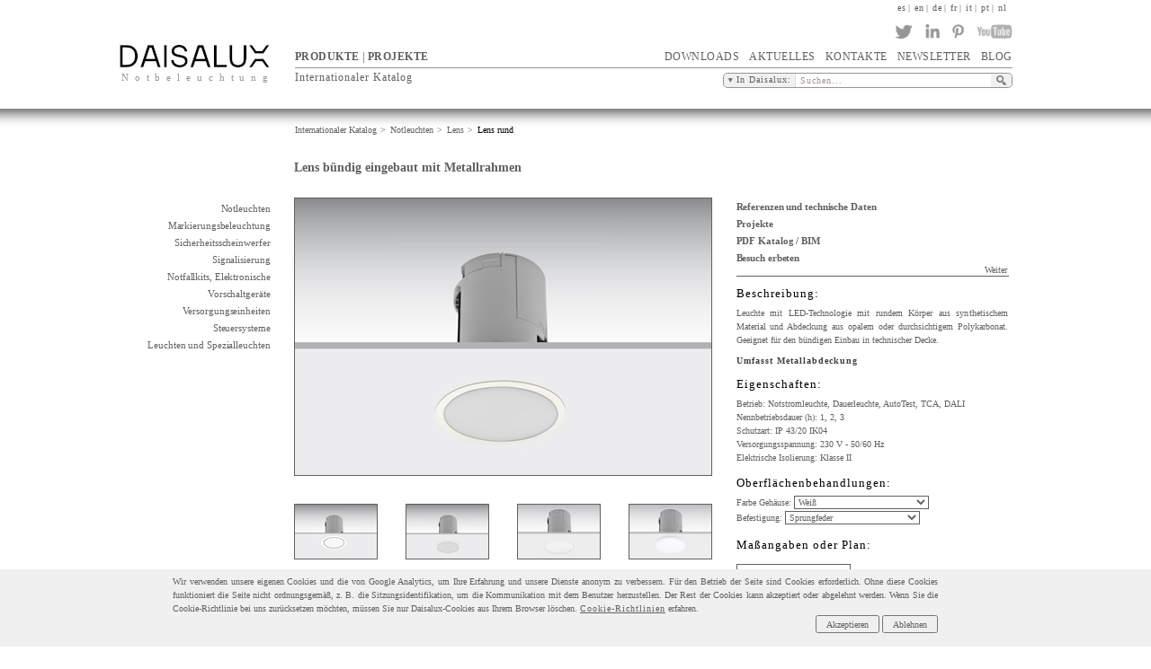

--- FILE ---
content_type: text/html; charset=utf-8
request_url: https://www.daisalux.com/de-de/pages/productos/soluciones.aspx?DB=DaisaluxProDe&Cest=1&GAsp=37&Asp=64&Sol=14942&Aca1=8292&Aca2=10502
body_size: 13198
content:

<!DOCTYPE html PUBLIC "-//W3C//DTD XHTML 1.0 Transitional//EN" "http://www.w3.org/TR/xhtml1/DTD/xhtml1-transitional.dtd">
<html xmlns="http://www.w3.org/1999/xhtml" xml:lang="de" lang="de" >
<head><title>
	Daisalux - Notleuchten - Lens bündig eingebaut mit Metallrahmen - Farbe Gehäuse: Weiß, Befestigung: Sprungfeder
</title><meta http-equiv="content-type" content="text/html; charset=UTF-8" /><meta name="viewport" content="width=device-width, initial-scale=1" /><link href="/css/daisalux.css" rel="stylesheet" type="text/css" /><link href="/css/daisalux800.css" rel="stylesheet" media="only screen and (max-device-width: 800px)" /><link rel="shortcut icon" href="/favicon.ico" /><meta http-equiv="X-UA-Compatible" content="IE=7,8,9" />
    <script type="text/javascript">
        var GB_ROOT_DIR = "/greybox/";

    </script>
    <script type="text/javascript" src="/greybox/AJS.js"></script>
    <script type="text/javascript" src="/greybox/AJS_fx.js"></script>
    <script type="text/javascript" src="/greybox/gb_scripts.js"></script>
    <link href="/greybox/gb_styles.css" rel="stylesheet" type="text/css" media="all" /><link rel="stylesheet" href="/css/lightbox.css" type="text/css" media="screen" /><link rel="stylesheet" href="/css/lightbox800.css" type="text/css" media="only screen and (max-device-width: 800px)" /><link rel="stylesheet" href="/css/lightwindow.css" type="text/css" media="screen" />
    
    <script type="text/javascript" src="/js/prototype.js"></script>
    <script type="text/javascript" src="/js/scriptaculous.js?load=effects,builder"></script>
    <script type="text/javascript" src="/js/lightbox.js"></script>
    <script type="text/javascript" src="/js/dynlayer.js"></script>
    
    <script type="text/javascript" src="https://ajax.googleapis.com/ajax/libs/jquery/1.7.2/jquery.min.js"></script>
    <script src="https://ajax.aspnetcdn.com/ajax/jquery.ui/1.8.9/jquery-ui.js" type="text/javascript"></script>
    <link href="/js/jquery-ui.css" rel="stylesheet" type="text/css" />
    
    <!--<script type="text/javascript" src="/js/cookies-interiores.js"></script>-->
    <script type="text/javascript" src="/js/cookies.js" ></script>
    <!-- Google Tag Manager -->
    <script>(function(w,d,s,l,i){w[l]=w[l]||[];w[l].push({'gtm.start':
    new Date().getTime(),event:'gtm.js'});var f=d.getElementsByTagName(s)[0],
    j=d.createElement(s),dl=l!='dataLayer'?'&l='+l:'';j.async=true;j.src=
    'https://www.googletagmanager.com/gtm.js?id='+i+dl;f.parentNode.insertBefore(j,f);
    })(window,document,'script','dataLayer','GTM-NR9K3N');</script>
    <!-- End Google Tag Manager -->
<meta name="description" content="Leuchte mit LED-Technologie mit rundem Körper aus synthetischem Material und Abdeckung aus opalem oder durchsichtigem Polykarbonat.  Geeignet für den bündigen Einbau in technischer Decke." /><meta name="keywords" content="Lens bündig eingebaut mit Kunststoffrahmen - Lens bündig eingebaut mit Metallrahmen - Lens Bündig Eingebaut Rahmenlos - Lens Halbeingebaut - Lens Wasserdicht Halbeingebaut" /></head>
<body > 
    <form name="aspnetForm" method="post" action="../../../pages/productos/soluciones.aspx?DB=DaisaluxProDe&amp;Cest=1&amp;GAsp=37&amp;Asp=64&amp;Sol=14942&amp;Aca1=8292&amp;Aca2=10502" id="aspnetForm">
<div>
<input type="hidden" name="__EVENTTARGET" id="__EVENTTARGET" value="" />
<input type="hidden" name="__EVENTARGUMENT" id="__EVENTARGUMENT" value="" />
<input type="hidden" name="__LASTFOCUS" id="__LASTFOCUS" value="" />
<input type="hidden" name="__VIEWSTATE" id="__VIEWSTATE" value="/wEPDwUKMTMyMDkwOTYzNg9kFgJmD2QWAgIBD2QWBgIBD2QWJmYPDxYCHgtQb3N0QmFja1VybAWGAWh0dHA6Ly93d3cuZGFpc2FsdXguY29tL2VzLWVzL3BhZ2VzL3Byb2R1Y3Rvcy9zb2x1Y2lvbmVzLmFzcHg/REI9RGFpc2FsdXhQcm9Fc01lcyZDZXN0PTEmR0FzcD0zNyZBc3A9NjQmU29sPTE0OTQyJkFjYTE9ODI5MiZBY2EyPTEwNTAyZGQCAg8PFgIfAAWDAWh0dHA6Ly93d3cuZGFpc2FsdXguY29tL2VuLXVzL3BhZ2VzL3Byb2R1Y3Rvcy9zb2x1Y2lvbmVzLmFzcHg/REI9RGFpc2FsdXhQcm9FbiZDZXN0PTEmR0FzcD0zNyZBc3A9NjQmU29sPTE0OTQyJkFjYTE9ODI5MiZBY2EyPTEwNTAyZGQCBA8PFgIfAAWDAWh0dHA6Ly93d3cuZGFpc2FsdXguY29tL2RlLWRlL3BhZ2VzL3Byb2R1Y3Rvcy9zb2x1Y2lvbmVzLmFzcHg/REI9RGFpc2FsdXhQcm9EZSZDZXN0PTEmR0FzcD0zNyZBc3A9NjQmU29sPTE0OTQyJkFjYTE9ODI5MiZBY2EyPTEwNTAyZGQCBg8PFgIfAAWGAWh0dHA6Ly93d3cuZGFpc2FsdXguY29tL2ZyLWZyL3BhZ2VzL3Byb2R1Y3Rvcy9zb2x1Y2lvbmVzLmFzcHg/REI9RGFpc2FsdXhQcm9Gck1mciZDZXN0PTEmR0FzcD0zNyZBc3A9NjQmU29sPTE0OTQyJkFjYTE9ODI5MiZBY2EyPTEwNTAyZGQCCA8PFgIfAAWDAWh0dHA6Ly93d3cuZGFpc2FsdXguY29tL2l0LWl0L3BhZ2VzL3Byb2R1Y3Rvcy9zb2x1Y2lvbmVzLmFzcHg/REI9RGFpc2FsdXhQcm9JdCZDZXN0PTEmR0FzcD0zNyZBc3A9NjQmU29sPTE0OTQyJkFjYTE9ODI5MiZBY2EyPTEwNTAyZGQCCg8PFgIfAAWDAWh0dHA6Ly93d3cuZGFpc2FsdXguY29tL3B0LXB0L3BhZ2VzL3Byb2R1Y3Rvcy9zb2x1Y2lvbmVzLmFzcHg/REI9RGFpc2FsdXhQcm9QdCZDZXN0PTEmR0FzcD0zNyZBc3A9NjQmU29sPTE0OTQyJkFjYTE9ODI5MiZBY2EyPTEwNTAyZGQCDA8PFgIfAAWDAWh0dHA6Ly93d3cuZGFpc2FsdXguY29tL25sLW5sL3BhZ2VzL3Byb2R1Y3Rvcy9zb2x1Y2lvbmVzLmFzcHg/REI9RGFpc2FsdXhQcm9ObCZDZXN0PTEmR0FzcD0zNyZBc3A9NjQmU29sPTE0OTQyJkFjYTE9ODI5MiZBY2EyPTEwNTAyZGQCDg8PFgIfAAWDAWh0dHA6Ly93d3cuZGFpc2FsdXguY29tL2hyLWhyL3BhZ2VzL3Byb2R1Y3Rvcy9zb2x1Y2lvbmVzLmFzcHg/[base64]/REI9RGFpc2FsdXhQcm9EZR4EXyFTQgICZGQCBQ8PFggfBAUHbWlnYXBhbh8FBQtOb3RsZXVjaHRlbh8CBVRodHRwczovL3d3dy5kYWlzYWx1eC5jb20vZGUtZGUvcGFnZXMvcHJvZHVjdG9zL2FzcGVjdG9zLmFzcHg/[base64]/REI9RGFpc2FsdXhQcm9EZSZDZXN0PTRkZAICD2QWAgIBDw8WBB8FBRdTaWNoZXJoZWl0c3NjaGVpbndlcmZlch8CBVRodHRwczovL3d3dy5kYWlzYWx1eC5jb20vZGUtZGUvcGFnZXMvcHJvZHVjdG9zL2FzcGVjdG9zLmFzcHg/REI9RGFpc2FsdXhQcm9EZSZDZXN0PTJkZAIDD2QWAgIBDw8WBB8FBQ5TaWduYWxpc2llcnVuZx8CBVRodHRwczovL3d3dy5kYWlzYWx1eC5jb20vZGUtZGUvcGFnZXMvcHJvZHVjdG9zL2FzcGVjdG9zLmFzcHg/[base64]/[base64]/[base64]/[base64]/[base64]" />
</div>

<script type="text/javascript">
//<![CDATA[
var theForm = document.forms['aspnetForm'];
if (!theForm) {
    theForm = document.aspnetForm;
}
function __doPostBack(eventTarget, eventArgument) {
    if (!theForm.onsubmit || (theForm.onsubmit() != false)) {
        theForm.__EVENTTARGET.value = eventTarget;
        theForm.__EVENTARGUMENT.value = eventArgument;
        theForm.submit();
    }
}
//]]>
</script>


<script src="/WebResource.axd?d=i6EHremXN2ou4mJqVNGZe-KMEHpkZDpzO5w38ozbQ8yGDgeADKa5FGMMIRwFwKHiKB54RFweAaQMES0M4mFIjcoCObE1&amp;t=637746908407488025" type="text/javascript"></script>

<div>

	<input type="hidden" name="__VIEWSTATEGENERATOR" id="__VIEWSTATEGENERATOR" value="CD635D28" />
	<input type="hidden" name="__EVENTVALIDATION" id="__EVENTVALIDATION" value="/[base64]" />
</div>
        <div id="total">
            
<div id="cabecera">
    <div id="idiomas">
        <ul>
            <li>
                <a id="ctl00_cabecera_LBcastellano" href="http://www.daisalux.com/es-es/pages/productos/soluciones.aspx?DB=DaisaluxProEsMes&Cest=1&GAsp=37&Asp=64&Sol=14942&Aca1=8292&Aca2=10502" onclick="javascript:__doPostBack('ctl00$cabecera$LBcastellano','');">es</a><span id="ctl00_cabecera_LBLhueco1" class="hueco_idiomas">|</span></li>
            <li>
                <a id="ctl00_cabecera_LBingles" href="http://www.daisalux.com/en-us/pages/productos/soluciones.aspx?DB=DaisaluxProEn&Cest=1&GAsp=37&Asp=64&Sol=14942&Aca1=8292&Aca2=10502" onclick="javascript:__doPostBack('ctl00$cabecera$LBingles','');">en</a><span id="ctl00_cabecera_LBLhueco2" class="hueco_idiomas">|</span></li>
            
            <li>
                <a id="ctl00_cabecera_LBaleman" href="http://www.daisalux.com/de-de/pages/productos/soluciones.aspx?DB=DaisaluxProDe&Cest=1&GAsp=37&Asp=64&Sol=14942&Aca1=8292&Aca2=10502" onclick="javascript:__doPostBack('ctl00$cabecera$LBaleman','');">de</a><span id="ctl00_cabecera_LBLhueco3" class="hueco_idiomas">|</span></li>
            <li>
                <a id="ctl00_cabecera_LBfrances" href="http://www.daisalux.com/fr-fr/pages/productos/soluciones.aspx?DB=DaisaluxProFrMfr&Cest=1&GAsp=37&Asp=64&Sol=14942&Aca1=8292&Aca2=10502" onclick="javascript:__doPostBack('ctl00$cabecera$LBfrances','');">fr</a><span id="ctl00_cabecera_LBLhueco4" class="hueco_idiomas">|</span></li>
            <li>
                <a id="ctl00_cabecera_LBitaliano" class="ultimo" href="http://www.daisalux.com/it-it/pages/productos/soluciones.aspx?DB=DaisaluxProIt&Cest=1&GAsp=37&Asp=64&Sol=14942&Aca1=8292&Aca2=10502" onclick="javascript:__doPostBack('ctl00$cabecera$LBitaliano','');">it</a><span id="ctl00_cabecera_LBLhueco5" class="hueco_idiomas">|</span></li>
            <li>
                <a id="ctl00_cabecera_LBportugues" href="http://www.daisalux.com/pt-pt/pages/productos/soluciones.aspx?DB=DaisaluxProPt&Cest=1&GAsp=37&Asp=64&Sol=14942&Aca1=8292&Aca2=10502" onclick="javascript:__doPostBack('ctl00$cabecera$LBportugues','');">pt</a><span id="ctl00_cabecera_LBLhueco6" class="hueco_idiomas">|</span></li>
            <li>
                <a id="ctl00_cabecera_LBDutch" class="ultimo" href="http://www.daisalux.com/nl-nl/pages/productos/soluciones.aspx?DB=DaisaluxProNl&Cest=1&GAsp=37&Asp=64&Sol=14942&Aca1=8292&Aca2=10502" onclick="javascript:__doPostBack('ctl00$cabecera$LBDutch','');">nl</a><span id="ctl00_cabecera_LBLhueco7" class="hueco_idiomas"></span></li>
            <li>
                <a id="ctl00_cabecera_LBCroatian" class="ultimo" href="http://www.daisalux.com/hr-hr/pages/productos/soluciones.aspx?DB=DaisaluxProHr&Cest=1&GAsp=37&Asp=64&Sol=14942&Aca1=8292&Aca2=10502" onclick="javascript:__doPostBack('ctl00$cabecera$LBCroatian','');"></a></li>                   
        </ul>
    </div>
    <div id="menulogo">
        <div id="logo">
            <a href="http://www.daisalux.com/de-de/default.aspx" id="ctl00_cabecera_alogo">
            <img id="ctl00_cabecera_IBlogo" alt="Logo Daisalux. Notbeleuchtung" border="0" title="Logo Daisalux. Notbeleuchtung" src="/img/general/masterpage/logo.jpg" />
            </a>
            <h1><span id="eslogan">Notbeleuchtung</span></h1>
            
        </div>
    </div>
    <script type="text/javascript" src="/js/cabecera.js"></script>
    <div id="rrss">
                    <a href="https://twitter.com/Daisalux" target="_blank" onmouseover="ImgRRSS('ctl00_cabecera_ImgTwitter','/img/general/RRSS/twitter-hover.png');" onmouseout="ImgRRSS('ctl00_cabecera_ImgTwitter','/img/general/RRSS/twitter-normal.png');">
                        <img id="ctl00_cabecera_ImgTwitter" class="imgrrss" title="Twitter" border="0" src="/img/general/RRSS/twitter-normal.png" alt="Twitter" /></a>
                    <a href="https://www.linkedin.com/company/daisalux-emergency-lighting/" target="_blank" onmouseover="ImgRRSS('ctl00_cabecera_ImgLinkedIn','/img/general/RRSS/linkedin-hover.png');" onmouseout="ImgRRSS('ctl00_cabecera_ImgLinkedIn','/img/general/RRSS/linkedin-normal.png');">
                        <img id="ctl00_cabecera_ImgLinkedIn" class="imgrrss" title="LinkedIn" border="0" src="/img/general/RRSS/linkedin-normal.png" alt="LinkedIn" /></a>
                    <a href="http://www.pinterest.com/daisalux/" target="_blank" onmouseover="ImgRRSS('ctl00_cabecera_ImgPinterest','/img/general/RRSS/pinterest-hover.png');" onmouseout="ImgRRSS('ctl00_cabecera_ImgPinterest','/img/general/RRSS/pinterest-normal.png');">
                        <img id="ctl00_cabecera_ImgPinterest" class="imgrrss" title="Pinterest" border="0" src="/img/general/RRSS/pinterest-normal.png" alt="Pinterest" /></a>
                    <a href="https://www.youtube.com/channel/UC1aD1K0CD2XiqBCQoEU7w1w" target="_blank" onmouseover="ImgRRSS('ctl00_cabecera_ImgYoutube','/img/general/RRSS/YouTube-hover.png');" onmouseout="ImgRRSS('ctl00_cabecera_ImgYoutube','/img/general/RRSS/YouTube-normal.png');">
                        <img id="ctl00_cabecera_ImgYoutube" class="imgrrss_ultima" title="Youtube" border="0" src="/img/general/RRSS/YouTube-normal.png" alt="Youtube" /></a>
                </div>
    <div id="menus">
        <div id="menus_arriba">
            <div id="produs_lista1">
                <ul>
                    <li>
                        <a id="ctl00_cabecera_HLproductos" href="http://www.daisalux.com/de-de/pages/productos/cestas.aspx?DB=DaisaluxProDe">PRODUKTE</a></li>
                            <!--NavigateUrl="~/pages/productos/cestas.aspx" -->
                    <li>
                        <span id="ctl00_cabecera_LBLseparador" class="separador">|</span></li>
                    <li>
                        <a id="ctl00_cabecera_HLProyectos" href="http://www.daisalux.com/de-de/pages/proyectos/proyectos_sectores.aspx">PROJEKTE</a></li>
                </ul>
            </div>
            <div id="empresa_lista">
                <ul>
                    
                    <li>
                        <a id="ctl00_cabecera_HLdescargas" href="http://www.daisalux.com/de-de/pages/descargas/descargas.aspx">DOWNLOADS</a></li>
                    <li>
                        <a id="ctl00_cabecera_HLactualidad" href="http://www.daisalux.com/de-de/pages/actualidad/actualidad.aspx">AKTUELLES</a></li>
                    <li>
                        <a id="ctl00_cabecera_HLcontacto" href="http://www.daisalux.com/de-de/pages/contacto/contacto.aspx">KONTAKTE</a></li>
                    
                    <li>
                        <a id="ctl00_cabecera_HLnewsletter" href="http://www.daisalux.com/de-de/pages/newsletter/newsletter.aspx">NEWSLETTER</a></li>
                    <li>
                        <a id="ctl00_cabecera_HLBlog" href="http://blog.daisalux.com" target="_blank">BLOG</a></li>
                </ul>
            </div>
        </div>
        <div id="menus_abajo">
            <div id="catalogo_lista">
                <ul>
                    
                            <!--PostBackUrl="../../pages/productos/cestas.aspx?Cat=true"-->
                    
                    <li id="ctl00_cabecera_licatalogointer">
                        <a id="ctl00_cabecera_LBinternacional" href="http://www.daisalux.com/de-de/pages/productos/cestas.aspx?DB=DaisaluxProDe" onclick="javascript:__doPostBack('ctl00$cabecera$LBinternacional','');">Internationaler Katalog</a></li>
                            <!--PostBackUrl="../../pages/productos/cestas.aspx?Cat=true"-->
                </ul>
            </div>

                 <div id="buscar">
                    <div id="buscar_limitado">
                        <div id="ddlbusqueda" onmouseover="DynLayerShow(lflotante);lminimos.hide();" >
                            <img id="ctl00_cabecera_imgflechita" title="Kategorien" alt="Kategorien" src="/img/general/home/flechita.png" />
                            <span id="ctl00_cabecera_lblcategoria">In Daisalux:</span>
                        </div>
                           <div id="txtbusqueda">
                           <input name="ctl00$cabecera$TXTbusqueda" type="text" value="Suchen..." id="ctl00_cabecera_TXTbusqueda" tabindex="1" class="txtbusqueda" onkeyup="keypress(event)" onkeypress="aux(event)" alt="Suchen..." onfocus="if(this.value == this.alt) { lflotante.hide();this.value = ''; }" onblur="busquedablur();" /></div>
                       
                        <div id="lupita" onclick="ibLupa();"  >
                            <a href="#" tabindex="1">
                                <img id="ctl00_cabecera_ImgLupa" class="ImgLupa" alt="Suchen" title="Suchen" src="/img/general/home/lupa.png" />
                            </a>
                            <input type="submit" name="ctl00$cabecera$IBlupa" value="" id="ctl00_cabecera_IBlupa" class="IBLupa" />
                        </div>
                     </div>
                    <!--<a id="ctl00_cabecera_LBbuscar" class="buscar" href="~/pages/buscar/resultados.aspx" onclick="javascript:__doPostBack('ctl00$cabecera$LBbuscar','');">Suchen</a>
                    <input name="ctl00$cabecera$TXTbuscar" type="text" id="ctl00_cabecera_TXTbuscar" class="txt_buscar" />-->
                    <div id="layerflotante">
                         <ul>
                            <li><a id="ctl00_cabecera_LBCat1" href="javascript:__doPostBack('ctl00$cabecera$LBCat1','')">In Daisalux</a></li>
                            <li><a id="ctl00_cabecera_LBCat2" href="javascript:__doPostBack('ctl00$cabecera$LBCat2','')">Produkte</a></li>
                            <li><a id="ctl00_cabecera_LBCat3" href="javascript:__doPostBack('ctl00$cabecera$LBCat3','')">Dokumente</a></li>
                            <li><a id="ctl00_cabecera_LBCat4" href="javascript:__doPostBack('ctl00$cabecera$LBCat4','')">Otros</a></li>
                        </ul>
                    </div>
                    <div id="layerminimos" >
                        <ul>
                            <li>
                                <span id="ctl00_cabecera_LBLcaracteres">Sie müssen mehr als 3 Charaktere einführen</span></li>
                        </ul>
                    </div>
                    
                    <div id="layerminimosespecial" >
                        <ul>
                            <li>
                                <span id="ctl00_cabecera_LBLcaracteresEspecial">Sie müssen mehr als 2 Charaktere einführen</span></li>
                        </ul>
                    </div>
                </div>
            
    
            
<div id="migapan">
   
    
    <a id="ctl00_cabecera_miga_HL1" class="migapan" href="https://www.daisalux.com/de-de/pages/productos/cestas.aspx?DB=DaisaluxProDe">Internationaler Katalog</a>
    <span id="ctl00_cabecera_miga_LBLseparador1">></span>
    <a id="ctl00_cabecera_miga_HL2" class="migapan" href="https://www.daisalux.com/de-de/pages/productos/aspectos.aspx?DB=DaisaluxProDe&amp;Cest=1">Notleuchten</a>
    <span id="ctl00_cabecera_miga_LBLseparador2">></span>
    <a id="ctl00_cabecera_miga_HL3" class="migapan" href="https://www.daisalux.com/de-de/pages/productos/aspectos.aspx?DB=DaisaluxProDe&amp;Cest=1#GAsp37">Lens</a>
    <span id="ctl00_cabecera_miga_LBLseparador3">></span>
    <a id="ctl00_cabecera_miga_HL4" disabled="disabled" class="migapan_active">Lens rund</a>
    
    
    
</div>

        </div>
    </div>
     
</div>
         



 <script type="text/javascript" language="javascript" src="/js/busquedas-interiores.js"></script>
        </div>
        <div id="centro_total">
            <div id="centro_interiores"  onmouseover="lflotante.hide(); lminimos.hide();">
                
    
<div id="menu_produ_list">
    <ul>
        
                <li>
                    <a id="ctl00_ContentPlaceHolder1_menu_produ_Rep_Menu_ctl00_hlmenu" href="https://www.daisalux.com/de-de/pages/productos/aspectos.aspx?DB=DaisaluxProDe&amp;Cest=1">Notleuchten</a>
                </li>
            
                <li>
                    <a id="ctl00_ContentPlaceHolder1_menu_produ_Rep_Menu_ctl01_hlmenu" href="https://www.daisalux.com/de-de/pages/productos/aspectos.aspx?DB=DaisaluxProDe&amp;Cest=4">Markierungsbeleuchtung</a>
                </li>
            
                <li>
                    <a id="ctl00_ContentPlaceHolder1_menu_produ_Rep_Menu_ctl02_hlmenu" href="https://www.daisalux.com/de-de/pages/productos/aspectos.aspx?DB=DaisaluxProDe&amp;Cest=2">Sicherheitsscheinwerfer</a>
                </li>
            
                <li>
                    <a id="ctl00_ContentPlaceHolder1_menu_produ_Rep_Menu_ctl03_hlmenu" href="https://www.daisalux.com/de-de/pages/productos/aspectos.aspx?DB=DaisaluxProDe&amp;Cest=5">Signalisierung</a>
                </li>
            
                <li>
                    <a id="ctl00_ContentPlaceHolder1_menu_produ_Rep_Menu_ctl04_hlmenu" href="https://www.daisalux.com/de-de/pages/productos/aspectos.aspx?DB=DaisaluxProDe&amp;Cest=6">Notfallkits, Elektronische Vorschaltgeräte</a>
                </li>
            
                <li>
                    <a id="ctl00_ContentPlaceHolder1_menu_produ_Rep_Menu_ctl05_hlmenu" href="https://www.daisalux.com/de-de/pages/productos/aspectos.aspx?DB=DaisaluxProDe&amp;Cest=7">Versorgungseinheiten</a>
                </li>
            
                <li>
                    <a id="ctl00_ContentPlaceHolder1_menu_produ_Rep_Menu_ctl06_hlmenu" href="https://www.daisalux.com/de-de/pages/productos/aspectos.aspx?DB=DaisaluxProDe&amp;Cest=8">Steuersysteme</a>
                </li>
            
                <li>
                    <a id="ctl00_ContentPlaceHolder1_menu_produ_Rep_Menu_ctl07_hlmenu" href="https://www.daisalux.com/de-de/pages/productos/aspectos.aspx?DB=DaisaluxProDe&amp;Cest=3">Leuchten und Spezialleuchten</a>
                </li>
            
    </ul>
   
</div>    

    
    <div id="titu_produ_arriba_sol">
        <h1 class="titulos"><span id="ctl00_ContentPlaceHolder1_LBLtitulo">Lens bündig eingebaut mit Metallrahmen</span></h1>
    </div>
    <div id="produ_centro_soluciones">
        <table border="0" cellpadding="0" cellspacing="0" width="100%">
        <tr id="ctl00_ContentPlaceHolder1_trled" style="visibility:hidden;">
	<td class="led">
                    <span id="ctl00_ContentPlaceHolder1_LBLled">Tecnología LED</span></td>
</tr>

            <tr>
                <td>
                    <img id="ctl00_ContentPlaceHolder1_IMG_Grande" class="img_produ_grande" src="/Comun/Productos/Fotos/Soluciones_463x308/LENS%20(MET)%20CC%20COLOCADO.jpg" alt="Lens (MET) CC" style="border-width:1px;border-style:solid;border-width:1px;" /></td>
            </tr>
            <tr>
                <td>
                    <table border="0" cellpadding="0" cellspacing="0" width="100%">
                        
                                <tr>
                                    <td class="aux91">
                                        <a href="http://www.daisalux.com/de-de/pages/productos/soluciones.aspx?DB=DaisaluxProDe&Cest=1&GAsp=37&Asp=64&Sol=7393&Aca1=8292" id="ctl00_ContentPlaceHolder1_Rep_Soluciones_ctl00_aimg1"><img id="ctl00_ContentPlaceHolder1_Rep_Soluciones_ctl00_img1" title="Lens bündig eingebaut mit Kunststoffrahmen" class="img_produ" src="/Comun/Productos/Fotos/Soluciones_091x060/LENS%20CC%20COLOCADO.jpg" alt="Lens CC" style="border-width:1px;border-style:solid;border-width:1px;cursor:normal;" /></a>
                                    </td>
                                    <td class="auxhueco31">
                                        <img id="ctl00_ContentPlaceHolder1_Rep_Soluciones_ctl00_imghueco" src="/img/general/punto.gif" /></td>
                                    <td class="aux91"> 
                                      <a href="http://www.daisalux.com/de-de/pages/productos/soluciones.aspx?DB=DaisaluxProDe&Cest=1&GAsp=37&Asp=64&Sol=14942&Aca1=8292&Aca2=10502" id="ctl00_ContentPlaceHolder1_Rep_Soluciones_ctl00_aimg2"><img id="ctl00_ContentPlaceHolder1_Rep_Soluciones_ctl00_img2" title="Lens bündig eingebaut mit Metallrahmen" class="img_produ" src="/Comun/Productos/Fotos/Soluciones_091x060/LENS%20(MET)%20CC%20COLOCADO.jpg" alt="Lens (MET) CC" style="border-width:1px;border-style:solid;border-width:1px;cursor:normal;" /></a>
                                    </td>
                                    <td class="auxhueco31">
                                        <img id="ctl00_ContentPlaceHolder1_Rep_Soluciones_ctl00_imghueco1" src="/img/general/punto.gif" /></td>
                                    <td class="aux91">
                                        <a href="http://www.daisalux.com/de-de/pages/productos/soluciones.aspx?DB=DaisaluxProDe&Cest=1&GAsp=37&Asp=64&Sol=9817" id="ctl00_ContentPlaceHolder1_Rep_Soluciones_ctl00_aimg3"><img id="ctl00_ContentPlaceHolder1_Rep_Soluciones_ctl00_img3" title="Lens Bündig Eingebaut Rahmenlos" class="img_produ" src="/Comun/Productos/Fotos/Soluciones_091x060/LENS%20(SEN)%20CC%20COLOCADO.jpg" alt="Lens (SEN) CC" style="border-width:1px;border-style:solid;border-width:1px;cursor:normal;" /></a>
                                    </td>
                                    <td class="auxhueco31">
                                        <img id="ctl00_ContentPlaceHolder1_Rep_Soluciones_ctl00_imghueco2" src="/img/general/punto.gif" /></td>
                                    <td class="aux91">
                                        <a href="http://www.daisalux.com/de-de/pages/productos/soluciones.aspx?DB=DaisaluxProDe&Cest=1&GAsp=37&Asp=64&Sol=10237" id="ctl00_ContentPlaceHolder1_Rep_Soluciones_ctl00_aimg4"><img id="ctl00_ContentPlaceHolder1_Rep_Soluciones_ctl00_img4" title="Lens Halbeingebaut" class="img_produ" src="/Comun/Productos/Fotos/Soluciones_091x060/LENS%20(SM)%20CC%20COLOCADO.jpg" alt="Lens (SM) CC" style="border-width:1px;border-style:solid;border-width:1px;cursor:normal;" /></a>
                                    </td>
                                </tr>
                            
                                <tr>
                                    <td class="aux91">
                                        <a href="http://www.daisalux.com/de-de/pages/productos/soluciones.aspx?DB=DaisaluxProDe&Cest=1&GAsp=37&Asp=64&Sol=10376&Aca1=9982&Aca2=16564" id="ctl00_ContentPlaceHolder1_Rep_Soluciones_ctl01_aimg1"><img id="ctl00_ContentPlaceHolder1_Rep_Soluciones_ctl01_img1" title="Lens Wasserdicht Halbeingebaut" class="img_produ" src="/Comun/Productos/Fotos/Soluciones_091x060/LENS%20(ESM)%20CC%20COLOCADO.jpg" alt="Lens (ESM) CC" style="border-width:1px;border-style:solid;border-width:1px;cursor:normal;" /></a>
                                    </td>
                                    <td class="auxhueco31">
                                        <img id="ctl00_ContentPlaceHolder1_Rep_Soluciones_ctl01_imghueco" src="/img/general/punto.gif" /></td>
                                    <td class="aux91"> 
                                      <a id="ctl00_ContentPlaceHolder1_Rep_Soluciones_ctl01_aimg2"><img id="ctl00_ContentPlaceHolder1_Rep_Soluciones_ctl01_img2" class="img_produ" src="/img/general/punto.gif" style="border-width:1px;border-style:solid;border-width:0px;cursor:arrow;" /></a>
                                    </td>
                                    <td class="auxhueco31">
                                        <img id="ctl00_ContentPlaceHolder1_Rep_Soluciones_ctl01_imghueco1" src="/img/general/punto.gif" /></td>
                                    <td class="aux91">
                                        <a id="ctl00_ContentPlaceHolder1_Rep_Soluciones_ctl01_aimg3"><img id="ctl00_ContentPlaceHolder1_Rep_Soluciones_ctl01_img3" class="img_produ" src="/img/general/punto.gif" style="border-width:1px;border-style:solid;border-width:0px;cursor:arrow;" /></a>
                                    </td>
                                    <td class="auxhueco31">
                                        <img id="ctl00_ContentPlaceHolder1_Rep_Soluciones_ctl01_imghueco2" src="/img/general/punto.gif" /></td>
                                    <td class="aux91">
                                        <a id="ctl00_ContentPlaceHolder1_Rep_Soluciones_ctl01_aimg4"><img id="ctl00_ContentPlaceHolder1_Rep_Soluciones_ctl01_img4" class="img_produ" src="/img/general/punto.gif" style="border-width:1px;border-style:solid;border-width:0px;cursor:arrow;" /></a>
                                    </td>
                                </tr>
                            
                        
                    </table>
                </td>
            </tr>
        </table>
    </div>
    <div id="centro_produ">
        <div id="menu_produ_dcha_sol">
            <a id="ctl00_ContentPlaceHolder1_LBreferencias" href="http://www.daisalux.com/de-de/pages/productos/soluciones_articulos.aspx?DB=DaisaluxProDe&amp;Cest=1&amp;GAsp=37&amp;Asp=64&amp;Sol=14942&amp;Aca1=8292&amp;Aca2=10502">Referenzen und technische Daten</a><br />
            <a id="ctl00_ContentPlaceHolder1_HLproyectos" href="http://www.daisalux.com/de-de/pages/proyectos/proyectos_lugares.aspx?Cest=1&amp;Asp=64">Projekte</a><br />
            <a id="ctl00_ContentPlaceHolder1_HLcatalogo" rel="gb_page_center[867, 568]" href="http://www.daisalux.com/de-de/pages/productos/catalogo.aspx?DB=DaisaluxProDe&amp;GAsp=37&amp;Asp=64&amp;Sol=14942&amp;SolAca=8292,10502,,">PDF Katalog / BIM</a><br />
            <a id="ctl00_ContentPlaceHolder1_HLvisita" rel="gb_page_center[867, 640]" href="http://www.daisalux.com/de-de/pages/productos/visita.aspx?DB=DaisaluxProDe&amp;Tema=Lens bündig eingebaut mit Metallrahmen">Besuch erbeten</a><br />
            
        </div>
        <div id="siguiente">
            <a id="ctl00_ContentPlaceHolder1_LBsiguiente" href="http://www.daisalux.com/de-de/pages/productos/soluciones_articulos.aspx?DB=DaisaluxProDe&amp;Cest=1&amp;GAsp=37&amp;Asp=64&amp;Sol=14942&amp;Aca1=8292&amp;Aca2=10502">Weiter</a><br />
        </div>
        <div id="descripcion">
            <span id="ctl00_ContentPlaceHolder1_LBLtitudescripcion" class="titu_negro">Beschreibung:</span><br />
            <div id="texto_justi" class="texto_justi">
                <span id="ctl00_ContentPlaceHolder1_LBLdescripcion">Leuchte mit LED-Technologie mit rundem Körper aus synthetischem Material und Abdeckung aus opalem oder durchsichtigem Polykarbonat.  Geeignet für den bündigen Einbau in technischer Decke.</span>
            </div>
            <div id="hueco_necesario"> <span id="ctl00_ContentPlaceHolder1_LBLnecesario" class="necesario">Umfasst Metallabdeckung</span></div>
           
        </div>
        <div id="ctl00_ContentPlaceHolder1_caracteristicas" class="caracteristicas">
            <span id="ctl00_ContentPlaceHolder1_LBLtitucaract" class="titu_negro">Eigenschaften:</span><br />
            <div id="texto_caracteristicas" class="texto_justi">
                
                        <div id="cara" class="caracteristicas_espacio">
                        <span id="ctl00_ContentPlaceHolder1_Rep_Caracteristica_ctl00_LBLtextocaract">Betrieb: Notstromleuchte, Dauerleuchte, AutoTest, TCA, DALI</span>
                        </div>
                    
                        <div id="cara" class="caracteristicas_espacio">
                        <span id="ctl00_ContentPlaceHolder1_Rep_Caracteristica_ctl01_LBLtextocaract">Nennbetriebsdauer (h): 1, 2, 3</span>
                        </div>
                    
                        <div id="cara" class="caracteristicas_espacio">
                        <span id="ctl00_ContentPlaceHolder1_Rep_Caracteristica_ctl02_LBLtextocaract">Schutzart: IP 43/20 IK04</span>
                        </div>
                    
                        <div id="cara" class="caracteristicas_espacio">
                        <span id="ctl00_ContentPlaceHolder1_Rep_Caracteristica_ctl03_LBLtextocaract">Versorgungsspannung: 230 V - 50/60 Hz</span>
                        </div>
                    
                        <div id="cara" class="caracteristicas_espacio">
                        <span id="ctl00_ContentPlaceHolder1_Rep_Caracteristica_ctl04_LBLtextocaract">Elektrische Isolierung: Klasse II</span>
                        </div>
                    
            </div>
        </div>
        
        <div id="ctl00_ContentPlaceHolder1_acabados" class="acabados">
            <span id="ctl00_ContentPlaceHolder1_LBLtituacabados" class="titu_negro">Oberflächenbehandlungen:</span>
                <span id="ctl00_ContentPlaceHolder1_lblErrorAcabados" class="lblerroracabados" style="color:Red;font-size: 9px; font-weight: bold;color: Red;"></span>
                   <br />
            <div id="texto_acabados" class="texto_justi_acabados">
                <div id="ctl00_ContentPlaceHolder1_aca1" class="caracteristicas_espacio">
                <span id="ctl00_ContentPlaceHolder1_LblAcabado1" class="texto lblAcabadob1">Farbe Gehäuse: </span>
                <a id="ctl00_ContentPlaceHolder1_aacabado1" rel="gb_page_center[867, 501]" class="a_acabados">
                <select name="ctl00$ContentPlaceHolder1$DdlAcabado1" onchange="javascript:setTimeout('__doPostBack(\'ctl00$ContentPlaceHolder1$DdlAcabado1\',\'\')', 0)" id="ctl00_ContentPlaceHolder1_DdlAcabado1" class="ddl_acabados ddlacabados1">
	<option selected="selected" value="8292">Wei&#223;</option>
	<option value="9162">Schwarz</option>
	<option value="8293">Silbergrau</option>

</select></a>
                 
                
                        <a href="http://www.daisalux.com/de-de/pages/productos/soluciones.aspx?DB=DaisaluxProDe&Cest=1&GAsp=37&Asp=64&Sol=14942&Aca1=8292&Aca2=10502" id="ctl00_ContentPlaceHolder1_Rep_Aaca1_ctl00_aacabado"></a>
                    
                        <a href="http://www.daisalux.com/de-de/pages/productos/soluciones.aspx?DB=DaisaluxProDe&Cest=1&GAsp=37&Asp=64&Sol=14942&Aca1=9162&Aca2=10502" id="ctl00_ContentPlaceHolder1_Rep_Aaca1_ctl01_aacabado"></a>
                    
                        <a href="http://www.daisalux.com/de-de/pages/productos/soluciones.aspx?DB=DaisaluxProDe&Cest=1&GAsp=37&Asp=64&Sol=14942&Aca1=8293&Aca2=10502" id="ctl00_ContentPlaceHolder1_Rep_Aaca1_ctl02_aacabado"></a>
                    
                </div>
                <div id="ctl00_ContentPlaceHolder1_aca2" class="caracteristicas_espacio">
                <span id="ctl00_ContentPlaceHolder1_LblAcabado2" class="texto lblAcabadob2">Befestigung: </span>
                <a id="ctl00_ContentPlaceHolder1_aacabado2" rel="gb_page_center[867, 501]" class="a_acabados">
                <select name="ctl00$ContentPlaceHolder1$DdlAcabado2" onchange="javascript:setTimeout('__doPostBack(\'ctl00$ContentPlaceHolder1$DdlAcabado2\',\'\')', 0)" id="ctl00_ContentPlaceHolder1_DdlAcabado2" class="ddl_acabados ddlacabados2">
	<option selected="selected" value="10502">Sprungfeder</option>
	<option value="10503">Federn f&#252;r spr&#246;de Decken</option>

</select></a>
                
                
                        <a href="http://www.daisalux.com/de-de/pages/productos/soluciones.aspx?DB=DaisaluxProDe&Cest=1&GAsp=37&Asp=64&Sol=14942&Aca1=8292&Aca2=10502" id="ctl00_ContentPlaceHolder1_Rep_Aaca2_ctl00_aacabado"></a>
                    
                        <a href="http://www.daisalux.com/de-de/pages/productos/soluciones.aspx?DB=DaisaluxProDe&Cest=1&GAsp=37&Asp=64&Sol=14942&Aca1=8292&Aca2=10503" id="ctl00_ContentPlaceHolder1_Rep_Aaca2_ctl01_aacabado"></a>
                    
                </div>
                
                
            </div>
        </div>
        
        
        
        <div id="ctl00_ContentPlaceHolder1_planos" class="planos">
            <span id="ctl00_ContentPlaceHolder1_LBLtituplanos" class="titu_negro">Maßangaben oder Plan:</span><br />
            <a href="/Comun/Productos/Esquemas/Soluciones_633x310/LENS enrasado con aro metalico_CCyCL.jpg" id="ctl00_ContentPlaceHolder1_aplano" rel="lightbox[3]" class="aux125" style="cursor:normal;">
                <img id="ctl00_ContentPlaceHolder1_imgplano" class="plano_produ" src="/Comun/Productos/Esquemas/Soluciones_125x102/LENS%20enrasado%20con%20aro%20metalico_CCyCL.jpg" alt="Lens (MET) CC+CL" style="border-width:1px;border-style:solid;border-width:1px;" /></a>
        </div>
    </div>
    

            </div>
            

<div id="pie_dentro">
    <span id="ctl00_pie_LBLcopyright">Daisalux (C) copyright 2010  </span>
    <a id="ctl00_pie_HLmail" class="pie_home" href="mailto:daisalux@daisalux.com"> daisalux@daisalux.com</a>
    <span id="ctl00_pie_LBLtelefono">  Telf: (+34) 945 29 01 81  Fax: (+34) 945 29 02 29   </span>
    <a id="ctl00_pie_HLaviso" class="pie_home" rel="nofollow" href="https://www.daisalux.com/de-de/pages/aviso/aviso.aspx">Rechtliche Hinweise</a>
    <span id="ctl00_pie_LBLseparador">  |   </span>
    <a id="ctl00_pie_HLwebmap" class="pie_home" href="https://www.daisalux.com/de-de/pages/mapa_web/mapa_web.aspx">Site-Map</a>
</div>


        </div>
        
<div id="cookies">
    <div id="cookiestext">
        <div id="texto_cookies">
            <span id="ctl00_cookies_LblCookies">Wir verwenden unsere eigenen Cookies und die von Google Analytics, um Ihre Erfahrung und unsere Dienste anonym zu verbessern. Für den Betrieb der Seite sind Cookies erforderlich. Ohne diese Cookies funktioniert die Seite nicht ordnungsgemäß, z. B. die Sitzungsidentifikation, um die Kommunikation mit dem Benutzer herzustellen. Der Rest der Cookies kann akzeptiert oder abgelehnt werden. Wenn Sie die Cookie-Richtlinie bei uns zurücksetzen möchten, müssen Sie nur Daisalux-Cookies aus Ihrem Browser löschen. <a href='/de-de/pages/aviso/cookies.aspx' class='link_cookies'>Cookie-Richtlinien</a> erfahren.</span>
            <div id="boton_cookies">
                <input type="submit" name="ctl00$cookies$daisaluxacceptcookies" value="Akzeptieren" id="ctl00_cookies_daisaluxacceptcookies" class="cookies_action_button" />
                <input type="submit" name="ctl00$cookies$daisaluxrejectcookies" value="Ablehnen" id="ctl00_cookies_daisaluxrejectcookies" class="cookies_action_button" />
            </div>
        </div>
        <!--<img id="ctl00_cookies_imgaspa" class="close_cookies" title="close" onclick="closecookie()" src="/img/general/close.gif" alt="close" />-->
    </div>
</div>
<script type="text/javascript">
	jQuery(document).ready(function() {
		setCookieTextEnabled();
	});
	function setCookieTextEnabled() {
		var cookieheight = document.getElementById('cookies').offsetHeight;
		if(cookieheight) {
			cookieheight += 10;
		}
		else {
			cookieheight = 100;
		}
		var pie=document.getElementById('pie_dentro');
		if(pie) {
			pie.setAttribute("style","padding-bottom:" + cookieheight + "px");
		}
		
		var piehome=document.getElementById('pie_dentro_home');
		if(piehome) {
			piehome.setAttribute("style","padding-bottom:" + cookieheight + "px");
		}
	}
	function setCookieTextDisabled() {
		return;
	}
</script>

        
        
    </form>
</body>
</html>


--- FILE ---
content_type: application/javascript
request_url: https://www.daisalux.com/greybox/gb_scripts.js
body_size: 4279
content:
var GB_CURRENT=null;
GB_hide=function(e){
/**/
if(e){parent.parent.window.location.href=parent.parent.window.location.href;}
GB_CURRENT.hide();
};
GreyBox=new AJS.Class({init:function(_1){
this.use_fx=AJS.fx;
this.type="page";
this.overlay_click_close=false;
this.salt=0;
this.root_dir=GB_ROOT_DIR;
this.callback_fns=[];
this.reload_on_close=false;
this.src_loader=this.root_dir+"loader_frame.html";
var _2=window.location.hostname.indexOf("www");
var _3=this.src_loader.indexOf("www");
if(_2!=-1&&_3==-1){
this.src_loader=this.src_loader.replace("://","://www.");
}
if(_2==-1&&_3!=-1){
this.src_loader=this.src_loader.replace("://www.","://");
}
this.show_loading=true;
AJS.update(this,_1);
},addCallback:function(fn){
if(fn){
this.callback_fns.push(fn);
}
},show:function(_5){
GB_CURRENT=this;
this.url=_5;
var _6=[AJS.$bytc("object"),AJS.$bytc("select")];
AJS.map(AJS.flattenList(_6),function(_7){
_7.style.visibility="hidden";
});
this.createElements();
return false;
},hide:function(){
var _8=this.callback_fns;
if(_8!=[]){
AJS.map(_8,function(fn){
fn();
});
}
this.onHide();
if(this.use_fx){
var _a=this.overlay;
AJS.fx.fadeOut(this.overlay,{onComplete:function(){
AJS.removeElement(_a);
_a=null;
},duration:300});
AJS.removeElement(this.g_window);
}else{
AJS.removeElement(this.g_window,this.overlay);
}
this.removeFrame();
AJS.REV(window,"scroll",_GB_setOverlayDimension);
AJS.REV(window,"resize",_GB_update);
var _b=[AJS.$bytc("object"),AJS.$bytc("select")];
AJS.map(AJS.flattenList(_b),function(_c){
_c.style.visibility="visible";
});
GB_CURRENT=null;
if(this.reload_on_close){
window.location.reload();
}
},update:function(){
this.setOverlayDimension();
this.setFrameSize();
this.setWindowPosition();
},createElements:function(){
this.initOverlay();
this.g_window=AJS.DIV({"id":"GB_window"});
AJS.hideElement(this.g_window);
AJS.getBody().insertBefore(this.g_window,this.overlay.nextSibling);
this.initFrame();
this.initHook();
this.update();
var me=this;
if(this.use_fx){
AJS.fx.fadeIn(this.overlay,{duration:300,to:0.7,onComplete:function(){
me.onShow();
AJS.showElement(me.g_window);
me.startLoading();
}});
}else{
AJS.setOpacity(this.overlay,0.7);
AJS.showElement(this.g_window);
this.onShow();
this.startLoading();
}
AJS.AEV(window,"scroll",_GB_setOverlayDimension);
AJS.AEV(window,"resize",_GB_update);
},removeFrame:function(){
try{
AJS.removeElement(this.iframe);
}
catch(e){
}
this.iframe=null;
},startLoading:function(){
this.iframe.src=this.src_loader+"?s="+this.salt++;
AJS.showElement(this.iframe);
},setOverlayDimension:function(){
var _e=AJS.getWindowSize();
if(AJS.isMozilla()||AJS.isOpera()){
AJS.setWidth(this.overlay,"100%");
}else{
AJS.setWidth(this.overlay,_e.w);
}
var _f=Math.max(AJS.getScrollTop()+_e.h,AJS.getScrollTop()+this.height);
if(_f<AJS.getScrollTop()){
AJS.setHeight(this.overlay,_f);
}else{
AJS.setHeight(this.overlay,AJS.getScrollTop()+_e.h);
}
},initOverlay:function(){
this.overlay=AJS.DIV({"id":"GB_overlay"});
if(this.overlay_click_close){

AJS.AEV(this.overlay,"click",GB_hide);
}
AJS.setOpacity(this.overlay,0);
AJS.getBody().insertBefore(this.overlay,AJS.getBody().firstChild);
},initFrame:function(){
if(!this.iframe){
var d={"name":"GB_frame","class":"GB_frame","frameBorder":0};
this.iframe=AJS.IFRAME(d);
this.middle_cnt=AJS.DIV({"class":"content"},this.iframe);
this.top_cnt=AJS.DIV();
this.bottom_cnt=AJS.DIV();
AJS.ACN(this.g_window,this.top_cnt,this.middle_cnt,this.bottom_cnt);
}
},onHide:function(){
},onShow:function(){
},setFrameSize:function(){
},setWindowPosition:function(){
},initHook:function(){
}});
_GB_update=function(){
if(GB_CURRENT){
GB_CURRENT.update();
}
};
_GB_setOverlayDimension=function(){
if(GB_CURRENT){
GB_CURRENT.setOverlayDimension();
}
};
AJS.preloadImages(GB_ROOT_DIR+"indicator.gif");
script_loaded=true;
var GB_SETS={};
function decoGreyboxLinks(){
var as=AJS.$bytc("a");
AJS.map(as,function(a){
if(a.getAttribute("href")&&a.getAttribute("rel")){
var rel=a.getAttribute("rel");
if(rel.indexOf("gb_")==0){
var _14=rel.match(/\w+/)[0];
var _15=rel.match(/\[(.*)\]/)[1];
var _16=0;
var _17={"caption":a.title||"","url":a.href};
if(_14=="gb_pageset"||_14=="gb_imageset"){
if(!GB_SETS[_15]){
GB_SETS[_15]=[];
}
GB_SETS[_15].push(_17);
_16=GB_SETS[_15].length;
}
if(_14=="gb_pageset"){
a.onclick=function(){
GB_showFullScreenSet(GB_SETS[_15],_16);
return false;
};
}
if(_14=="gb_imageset"){
a.onclick=function(){
GB_showImageSet(GB_SETS[_15],_16);
return false;
};
}
if(_14=="gb_image"){
a.onclick=function(){
GB_showImage(_17.caption,_17.url);
return false;
};
}
if(_14=="gb_page"){
a.onclick=function(){
var sp=_15.split(/, ?/);
GB_show(_17.caption,_17.url,parseInt(sp[1]),parseInt(sp[0]));
return false;
};
}
if(_14=="gb_page_fs"){
a.onclick=function(){
GB_showFullScreen(_17.caption,_17.url);
return false;
};
}
if(_14=="gb_page_center"){
a.onclick=function(){
var sp=_15.split(/, ?/);
GB_showCenter(_17.caption,_17.url,parseInt(sp[1]),parseInt(sp[0]));
return false;
};
}
}
}
});
}
AJS.AEV(window,"load",decoGreyboxLinks);
GB_showImage=function(_1a,url,_1c){
var _1d={width:300,height:300,type:"image",fullscreen:false,center_win:true,caption:_1a,callback_fn:_1c};
var win=new GB_Gallery(_1d);
return win.show(url);
};
GB_showPage=function(_1f,url,_21){
var _22={type:"page",caption:_1f,callback_fn:_21,fullscreen:true,center_win:false};
var win=new GB_Gallery(_22);
return win.show(url);
};
GB_Gallery=GreyBox.extend({init:function(_24){
this.parent({});
this.img_close=this.root_dir+"g_close.gif";
AJS.update(this,_24);
this.addCallback(this.callback_fn);
},initHook:function(){
AJS.addClass(this.g_window,"GB_Gallery");
var _25=AJS.DIV({"class":"inner"});
this.header=AJS.DIV({"class":"GB_header"},_25);
AJS.setOpacity(this.header,0);
AJS.getBody().insertBefore(this.header,this.overlay.nextSibling);
var _26=AJS.TD({"id":"GB_caption","class":"caption","width":"40%"},this.caption);
var _27=AJS.TD({"id":"GB_middle","class":"middle","width":"20%"});
var _28=AJS.IMG({"src":this.img_close});
AJS.AEV(_28,"click",GB_hide);
var _29=AJS.TD({"class":"close","width":"40%"},_28);
var _2a=AJS.TBODY(AJS.TR(_26,_27,_29));
var _2b=AJS.TABLE({"cellspacing":"0","cellpadding":0,"border":0},_2a);
AJS.ACN(_25,_2b);
if(this.fullscreen){
AJS.AEV(window,"scroll",AJS.$b(this.setWindowPosition,this));
}else{
AJS.AEV(window,"scroll",AJS.$b(this._setHeaderPos,this));
}
},setFrameSize:function(){
var _2c=this.overlay.offsetWidth;
var _2d=AJS.getWindowSize();
if(this.fullscreen){
this.width=_2c-40;
this.height=_2d.h-80;
}
AJS.setWidth(this.iframe,this.width);
AJS.setHeight(this.iframe,this.height);
AJS.setWidth(this.header,_2c);
},_setHeaderPos:function(){
AJS.setTop(this.header,AJS.getScrollTop()+10);
},setWindowPosition:function(){
var _2e=this.overlay.offsetWidth;
var _2f=AJS.getWindowSize();
AJS.setLeft(this.g_window,((_2e-50-this.width)/2));
var _30=AJS.getScrollTop()+55;
if(!this.center_win){
AJS.setTop(this.g_window,_30);
}else{
var fl=((_2f.h-this.height)/2)+20+AJS.getScrollTop();
if(fl<0){
fl=0;
}
if(_30>fl){
fl=_30;
}
AJS.setTop(this.g_window,fl);
}
this._setHeaderPos();
},onHide:function(){
AJS.removeElement(this.header);
AJS.removeClass(this.g_window,"GB_Gallery");
},onShow:function(){
if(this.use_fx){
AJS.fx.fadeIn(this.header,{to:1});
}else{
AJS.setOpacity(this.header,1);
}
}});
AJS.preloadImages(GB_ROOT_DIR+"g_close.gif");
GB_showFullScreenSet=function(set,_33,_34){
var _35={type:"page",fullscreen:true,center_win:false};
var _36=new GB_Sets(_35,set);
_36.addCallback(_34);
_36.showSet(_33-1);
return false;
};
GB_showImageSet=function(set,_38,_39){
var _3a={type:"image",fullscreen:false,center_win:true,width:300,height:300};
var _3b=new GB_Sets(_3a,set);
_3b.addCallback(_39);
_3b.showSet(_38-1);
return false;
};
GB_Sets=GB_Gallery.extend({init:function(_3c,set){
this.parent(_3c);
if(!this.img_next){
this.img_next=this.root_dir+"next.gif";
}
if(!this.img_prev){
this.img_prev=this.root_dir+"prev.gif";
}
this.current_set=set;
},showSet:function(_3e){
this.current_index=_3e;
var _3f=this.current_set[this.current_index];
this.show(_3f.url);
this._setCaption(_3f.caption);
this.btn_prev=AJS.IMG({"class":"left",src:this.img_prev});
this.btn_next=AJS.IMG({"class":"right",src:this.img_next});
AJS.AEV(this.btn_prev,"click",AJS.$b(this.switchPrev,this));
AJS.AEV(this.btn_next,"click",AJS.$b(this.switchNext,this));
GB_STATUS=AJS.SPAN({"class":"GB_navStatus"});
AJS.ACN(AJS.$("GB_middle"),this.btn_prev,GB_STATUS,this.btn_next);
this.updateStatus();
},updateStatus:function(){
AJS.setHTML(GB_STATUS,(this.current_index+1)+" / "+this.current_set.length);
if(this.current_index==0){
AJS.addClass(this.btn_prev,"disabled");
}else{
AJS.removeClass(this.btn_prev,"disabled");
}
if(this.current_index==this.current_set.length-1){
AJS.addClass(this.btn_next,"disabled");
}else{
AJS.removeClass(this.btn_next,"disabled");
}
},_setCaption:function(_40){
AJS.setHTML(AJS.$("GB_caption"),_40);
},updateFrame:function(){
var _41=this.current_set[this.current_index];
this._setCaption(_41.caption);
this.url=_41.url;
this.startLoading();
},switchPrev:function(){
if(this.current_index!=0){
this.current_index--;
this.updateFrame();
this.updateStatus();
}
},switchNext:function(){
if(this.current_index!=this.current_set.length-1){
this.current_index++;
this.updateFrame();
this.updateStatus();
}
}});
AJS.AEV(window,"load",function(){
AJS.preloadImages(GB_ROOT_DIR+"next.gif",GB_ROOT_DIR+"prev.gif");
});
GB_show=function(_42,url,_44,_45,_46){
var _47={caption:_42,height:_44||500,width:_45||500,fullscreen:false,callback_fn:_46};
var win=new GB_Window(_47);
return win.show(url);
};
GB_showCenter=function(_49,url,_4b,_4c,_4d){
var _4e={caption:_49,center_win:true,height:_4b||500,width:_4c||500,fullscreen:false,callback_fn:_4d};
var win=new GB_Window(_4e);
/*this.focus();*/
return win.show(url);
};
GB_showFullScreen=function(_50,url,_52){
var _53={caption:_50,fullscreen:true,callback_fn:_52};
var win=new GB_Window(_53);
return win.show(url);
};
GB_Window=GreyBox.extend({init:function(_55){
this.parent({});
this.img_header=this.root_dir+"header_bg.gif";
this.img_close=this.root_dir+"w_close.gif";
this.show_close_img=true;
AJS.update(this,_55);
this.addCallback(this.callback_fn);
},initHook:function(){
AJS.addClass(this.g_window,"GB_Window");
this.header=AJS.TABLE({"class":"header"});
this.header.style.backgroundImage="url("+this.img_header+")";
var _56=AJS.TD({"class":"caption"},this.caption);
var _57=AJS.TD({"class":"close"});
if(this.show_close_img){
var _58=AJS.IMG({"src":this.img_close});
var _59=AJS.SPAN("");
var btn=AJS.DIV(_58,_59);
AJS.AEV([_58,_59],"mouseover",function(){
AJS.addClass(_59,"on");
});
AJS.AEV([_58,_59],"mouseout",function(){
AJS.removeClass(_59,"on");
});
AJS.AEV([_58,_59],"mousedown",function(){
AJS.addClass(_59,"click");
});
AJS.AEV([_58,_59],"mouseup",function(){
AJS.removeClass(_59,"click");
});
AJS.AEV([_58,_59],"click",GB_hide);
AJS.ACN(_57,btn);
}
tbody_header=AJS.TBODY();
AJS.ACN(tbody_header,AJS.TR(_56,_57));
AJS.ACN(this.header,tbody_header);
AJS.ACN(this.top_cnt,this.header);
if(this.fullscreen){
AJS.AEV(window,"scroll",AJS.$b(this.setWindowPosition,this));
}
},setFrameSize:function(){
if(this.fullscreen){
var _5b=AJS.getWindowSize();
overlay_h=_5b.h;
this.width=Math.round(this.overlay.offsetWidth-(this.overlay.offsetWidth/100)*10);
this.height=Math.round(overlay_h-(overlay_h/100)*10);
}
AJS.setWidth(this.header,this.width+6);
AJS.setWidth(this.iframe,this.width);
AJS.setHeight(this.iframe,this.height);
},setWindowPosition:function(){
var _5c=AJS.getWindowSize();
AJS.setLeft(this.g_window,((_5c.w-this.width)/2)-13);
if(!this.center_win){
AJS.setTop(this.g_window,AJS.getScrollTop());
}else{
var fl=((_5c.h-this.height)/2)-20+AJS.getScrollTop();
if(fl<0){
fl=0;
}
AJS.setTop(this.g_window,fl);
}
}});
AJS.preloadImages(GB_ROOT_DIR+"w_close.gif",GB_ROOT_DIR+"header_bg.gif");



--- FILE ---
content_type: application/javascript
request_url: https://www.daisalux.com/js/cabecera.js
body_size: 413
content:
		var divJustificado = document.getElementById("logo");
			var spanJustificado = document.getElementById("eslogan");
			
			var diferencia = divJustificado.clientWidth - spanJustificado.offsetWidth;
			var caracteres = spanJustificado.innerHTML.length;
			var espaciado = diferencia / (caracteres);
			
			// divJustificado.style.width = parseFloat(divJustificado.clientWidth) + parseFloat(espaciado.toFixed(2)*2); // Se le suman 2 ajustes para evitar que se salte de linea
			spanJustificado.style.letterSpacing = espaciado.toFixed(2)+'px';
			spanJustificado.style.marginRight = '-' + espaciado.toFixed(2)+'px';